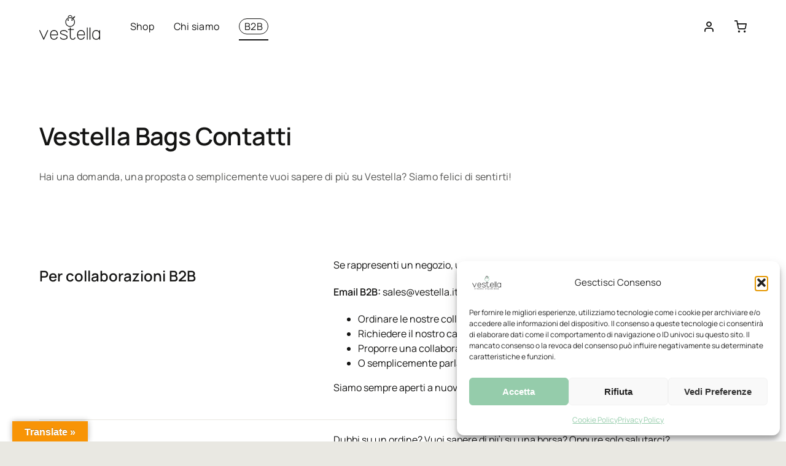

--- FILE ---
content_type: text/html; charset=utf-8
request_url: https://www.google.com/recaptcha/api2/anchor?ar=1&k=6Lcv79odAAAAAO5TVr_gMhS6UJGwSU18vra0-BpK&co=aHR0cHM6Ly92ZXN0ZWxsYS5pdDo0NDM.&hl=en&v=N67nZn4AqZkNcbeMu4prBgzg&size=invisible&anchor-ms=20000&execute-ms=30000&cb=bdd5vzxh64hj
body_size: 48483
content:
<!DOCTYPE HTML><html dir="ltr" lang="en"><head><meta http-equiv="Content-Type" content="text/html; charset=UTF-8">
<meta http-equiv="X-UA-Compatible" content="IE=edge">
<title>reCAPTCHA</title>
<style type="text/css">
/* cyrillic-ext */
@font-face {
  font-family: 'Roboto';
  font-style: normal;
  font-weight: 400;
  font-stretch: 100%;
  src: url(//fonts.gstatic.com/s/roboto/v48/KFO7CnqEu92Fr1ME7kSn66aGLdTylUAMa3GUBHMdazTgWw.woff2) format('woff2');
  unicode-range: U+0460-052F, U+1C80-1C8A, U+20B4, U+2DE0-2DFF, U+A640-A69F, U+FE2E-FE2F;
}
/* cyrillic */
@font-face {
  font-family: 'Roboto';
  font-style: normal;
  font-weight: 400;
  font-stretch: 100%;
  src: url(//fonts.gstatic.com/s/roboto/v48/KFO7CnqEu92Fr1ME7kSn66aGLdTylUAMa3iUBHMdazTgWw.woff2) format('woff2');
  unicode-range: U+0301, U+0400-045F, U+0490-0491, U+04B0-04B1, U+2116;
}
/* greek-ext */
@font-face {
  font-family: 'Roboto';
  font-style: normal;
  font-weight: 400;
  font-stretch: 100%;
  src: url(//fonts.gstatic.com/s/roboto/v48/KFO7CnqEu92Fr1ME7kSn66aGLdTylUAMa3CUBHMdazTgWw.woff2) format('woff2');
  unicode-range: U+1F00-1FFF;
}
/* greek */
@font-face {
  font-family: 'Roboto';
  font-style: normal;
  font-weight: 400;
  font-stretch: 100%;
  src: url(//fonts.gstatic.com/s/roboto/v48/KFO7CnqEu92Fr1ME7kSn66aGLdTylUAMa3-UBHMdazTgWw.woff2) format('woff2');
  unicode-range: U+0370-0377, U+037A-037F, U+0384-038A, U+038C, U+038E-03A1, U+03A3-03FF;
}
/* math */
@font-face {
  font-family: 'Roboto';
  font-style: normal;
  font-weight: 400;
  font-stretch: 100%;
  src: url(//fonts.gstatic.com/s/roboto/v48/KFO7CnqEu92Fr1ME7kSn66aGLdTylUAMawCUBHMdazTgWw.woff2) format('woff2');
  unicode-range: U+0302-0303, U+0305, U+0307-0308, U+0310, U+0312, U+0315, U+031A, U+0326-0327, U+032C, U+032F-0330, U+0332-0333, U+0338, U+033A, U+0346, U+034D, U+0391-03A1, U+03A3-03A9, U+03B1-03C9, U+03D1, U+03D5-03D6, U+03F0-03F1, U+03F4-03F5, U+2016-2017, U+2034-2038, U+203C, U+2040, U+2043, U+2047, U+2050, U+2057, U+205F, U+2070-2071, U+2074-208E, U+2090-209C, U+20D0-20DC, U+20E1, U+20E5-20EF, U+2100-2112, U+2114-2115, U+2117-2121, U+2123-214F, U+2190, U+2192, U+2194-21AE, U+21B0-21E5, U+21F1-21F2, U+21F4-2211, U+2213-2214, U+2216-22FF, U+2308-230B, U+2310, U+2319, U+231C-2321, U+2336-237A, U+237C, U+2395, U+239B-23B7, U+23D0, U+23DC-23E1, U+2474-2475, U+25AF, U+25B3, U+25B7, U+25BD, U+25C1, U+25CA, U+25CC, U+25FB, U+266D-266F, U+27C0-27FF, U+2900-2AFF, U+2B0E-2B11, U+2B30-2B4C, U+2BFE, U+3030, U+FF5B, U+FF5D, U+1D400-1D7FF, U+1EE00-1EEFF;
}
/* symbols */
@font-face {
  font-family: 'Roboto';
  font-style: normal;
  font-weight: 400;
  font-stretch: 100%;
  src: url(//fonts.gstatic.com/s/roboto/v48/KFO7CnqEu92Fr1ME7kSn66aGLdTylUAMaxKUBHMdazTgWw.woff2) format('woff2');
  unicode-range: U+0001-000C, U+000E-001F, U+007F-009F, U+20DD-20E0, U+20E2-20E4, U+2150-218F, U+2190, U+2192, U+2194-2199, U+21AF, U+21E6-21F0, U+21F3, U+2218-2219, U+2299, U+22C4-22C6, U+2300-243F, U+2440-244A, U+2460-24FF, U+25A0-27BF, U+2800-28FF, U+2921-2922, U+2981, U+29BF, U+29EB, U+2B00-2BFF, U+4DC0-4DFF, U+FFF9-FFFB, U+10140-1018E, U+10190-1019C, U+101A0, U+101D0-101FD, U+102E0-102FB, U+10E60-10E7E, U+1D2C0-1D2D3, U+1D2E0-1D37F, U+1F000-1F0FF, U+1F100-1F1AD, U+1F1E6-1F1FF, U+1F30D-1F30F, U+1F315, U+1F31C, U+1F31E, U+1F320-1F32C, U+1F336, U+1F378, U+1F37D, U+1F382, U+1F393-1F39F, U+1F3A7-1F3A8, U+1F3AC-1F3AF, U+1F3C2, U+1F3C4-1F3C6, U+1F3CA-1F3CE, U+1F3D4-1F3E0, U+1F3ED, U+1F3F1-1F3F3, U+1F3F5-1F3F7, U+1F408, U+1F415, U+1F41F, U+1F426, U+1F43F, U+1F441-1F442, U+1F444, U+1F446-1F449, U+1F44C-1F44E, U+1F453, U+1F46A, U+1F47D, U+1F4A3, U+1F4B0, U+1F4B3, U+1F4B9, U+1F4BB, U+1F4BF, U+1F4C8-1F4CB, U+1F4D6, U+1F4DA, U+1F4DF, U+1F4E3-1F4E6, U+1F4EA-1F4ED, U+1F4F7, U+1F4F9-1F4FB, U+1F4FD-1F4FE, U+1F503, U+1F507-1F50B, U+1F50D, U+1F512-1F513, U+1F53E-1F54A, U+1F54F-1F5FA, U+1F610, U+1F650-1F67F, U+1F687, U+1F68D, U+1F691, U+1F694, U+1F698, U+1F6AD, U+1F6B2, U+1F6B9-1F6BA, U+1F6BC, U+1F6C6-1F6CF, U+1F6D3-1F6D7, U+1F6E0-1F6EA, U+1F6F0-1F6F3, U+1F6F7-1F6FC, U+1F700-1F7FF, U+1F800-1F80B, U+1F810-1F847, U+1F850-1F859, U+1F860-1F887, U+1F890-1F8AD, U+1F8B0-1F8BB, U+1F8C0-1F8C1, U+1F900-1F90B, U+1F93B, U+1F946, U+1F984, U+1F996, U+1F9E9, U+1FA00-1FA6F, U+1FA70-1FA7C, U+1FA80-1FA89, U+1FA8F-1FAC6, U+1FACE-1FADC, U+1FADF-1FAE9, U+1FAF0-1FAF8, U+1FB00-1FBFF;
}
/* vietnamese */
@font-face {
  font-family: 'Roboto';
  font-style: normal;
  font-weight: 400;
  font-stretch: 100%;
  src: url(//fonts.gstatic.com/s/roboto/v48/KFO7CnqEu92Fr1ME7kSn66aGLdTylUAMa3OUBHMdazTgWw.woff2) format('woff2');
  unicode-range: U+0102-0103, U+0110-0111, U+0128-0129, U+0168-0169, U+01A0-01A1, U+01AF-01B0, U+0300-0301, U+0303-0304, U+0308-0309, U+0323, U+0329, U+1EA0-1EF9, U+20AB;
}
/* latin-ext */
@font-face {
  font-family: 'Roboto';
  font-style: normal;
  font-weight: 400;
  font-stretch: 100%;
  src: url(//fonts.gstatic.com/s/roboto/v48/KFO7CnqEu92Fr1ME7kSn66aGLdTylUAMa3KUBHMdazTgWw.woff2) format('woff2');
  unicode-range: U+0100-02BA, U+02BD-02C5, U+02C7-02CC, U+02CE-02D7, U+02DD-02FF, U+0304, U+0308, U+0329, U+1D00-1DBF, U+1E00-1E9F, U+1EF2-1EFF, U+2020, U+20A0-20AB, U+20AD-20C0, U+2113, U+2C60-2C7F, U+A720-A7FF;
}
/* latin */
@font-face {
  font-family: 'Roboto';
  font-style: normal;
  font-weight: 400;
  font-stretch: 100%;
  src: url(//fonts.gstatic.com/s/roboto/v48/KFO7CnqEu92Fr1ME7kSn66aGLdTylUAMa3yUBHMdazQ.woff2) format('woff2');
  unicode-range: U+0000-00FF, U+0131, U+0152-0153, U+02BB-02BC, U+02C6, U+02DA, U+02DC, U+0304, U+0308, U+0329, U+2000-206F, U+20AC, U+2122, U+2191, U+2193, U+2212, U+2215, U+FEFF, U+FFFD;
}
/* cyrillic-ext */
@font-face {
  font-family: 'Roboto';
  font-style: normal;
  font-weight: 500;
  font-stretch: 100%;
  src: url(//fonts.gstatic.com/s/roboto/v48/KFO7CnqEu92Fr1ME7kSn66aGLdTylUAMa3GUBHMdazTgWw.woff2) format('woff2');
  unicode-range: U+0460-052F, U+1C80-1C8A, U+20B4, U+2DE0-2DFF, U+A640-A69F, U+FE2E-FE2F;
}
/* cyrillic */
@font-face {
  font-family: 'Roboto';
  font-style: normal;
  font-weight: 500;
  font-stretch: 100%;
  src: url(//fonts.gstatic.com/s/roboto/v48/KFO7CnqEu92Fr1ME7kSn66aGLdTylUAMa3iUBHMdazTgWw.woff2) format('woff2');
  unicode-range: U+0301, U+0400-045F, U+0490-0491, U+04B0-04B1, U+2116;
}
/* greek-ext */
@font-face {
  font-family: 'Roboto';
  font-style: normal;
  font-weight: 500;
  font-stretch: 100%;
  src: url(//fonts.gstatic.com/s/roboto/v48/KFO7CnqEu92Fr1ME7kSn66aGLdTylUAMa3CUBHMdazTgWw.woff2) format('woff2');
  unicode-range: U+1F00-1FFF;
}
/* greek */
@font-face {
  font-family: 'Roboto';
  font-style: normal;
  font-weight: 500;
  font-stretch: 100%;
  src: url(//fonts.gstatic.com/s/roboto/v48/KFO7CnqEu92Fr1ME7kSn66aGLdTylUAMa3-UBHMdazTgWw.woff2) format('woff2');
  unicode-range: U+0370-0377, U+037A-037F, U+0384-038A, U+038C, U+038E-03A1, U+03A3-03FF;
}
/* math */
@font-face {
  font-family: 'Roboto';
  font-style: normal;
  font-weight: 500;
  font-stretch: 100%;
  src: url(//fonts.gstatic.com/s/roboto/v48/KFO7CnqEu92Fr1ME7kSn66aGLdTylUAMawCUBHMdazTgWw.woff2) format('woff2');
  unicode-range: U+0302-0303, U+0305, U+0307-0308, U+0310, U+0312, U+0315, U+031A, U+0326-0327, U+032C, U+032F-0330, U+0332-0333, U+0338, U+033A, U+0346, U+034D, U+0391-03A1, U+03A3-03A9, U+03B1-03C9, U+03D1, U+03D5-03D6, U+03F0-03F1, U+03F4-03F5, U+2016-2017, U+2034-2038, U+203C, U+2040, U+2043, U+2047, U+2050, U+2057, U+205F, U+2070-2071, U+2074-208E, U+2090-209C, U+20D0-20DC, U+20E1, U+20E5-20EF, U+2100-2112, U+2114-2115, U+2117-2121, U+2123-214F, U+2190, U+2192, U+2194-21AE, U+21B0-21E5, U+21F1-21F2, U+21F4-2211, U+2213-2214, U+2216-22FF, U+2308-230B, U+2310, U+2319, U+231C-2321, U+2336-237A, U+237C, U+2395, U+239B-23B7, U+23D0, U+23DC-23E1, U+2474-2475, U+25AF, U+25B3, U+25B7, U+25BD, U+25C1, U+25CA, U+25CC, U+25FB, U+266D-266F, U+27C0-27FF, U+2900-2AFF, U+2B0E-2B11, U+2B30-2B4C, U+2BFE, U+3030, U+FF5B, U+FF5D, U+1D400-1D7FF, U+1EE00-1EEFF;
}
/* symbols */
@font-face {
  font-family: 'Roboto';
  font-style: normal;
  font-weight: 500;
  font-stretch: 100%;
  src: url(//fonts.gstatic.com/s/roboto/v48/KFO7CnqEu92Fr1ME7kSn66aGLdTylUAMaxKUBHMdazTgWw.woff2) format('woff2');
  unicode-range: U+0001-000C, U+000E-001F, U+007F-009F, U+20DD-20E0, U+20E2-20E4, U+2150-218F, U+2190, U+2192, U+2194-2199, U+21AF, U+21E6-21F0, U+21F3, U+2218-2219, U+2299, U+22C4-22C6, U+2300-243F, U+2440-244A, U+2460-24FF, U+25A0-27BF, U+2800-28FF, U+2921-2922, U+2981, U+29BF, U+29EB, U+2B00-2BFF, U+4DC0-4DFF, U+FFF9-FFFB, U+10140-1018E, U+10190-1019C, U+101A0, U+101D0-101FD, U+102E0-102FB, U+10E60-10E7E, U+1D2C0-1D2D3, U+1D2E0-1D37F, U+1F000-1F0FF, U+1F100-1F1AD, U+1F1E6-1F1FF, U+1F30D-1F30F, U+1F315, U+1F31C, U+1F31E, U+1F320-1F32C, U+1F336, U+1F378, U+1F37D, U+1F382, U+1F393-1F39F, U+1F3A7-1F3A8, U+1F3AC-1F3AF, U+1F3C2, U+1F3C4-1F3C6, U+1F3CA-1F3CE, U+1F3D4-1F3E0, U+1F3ED, U+1F3F1-1F3F3, U+1F3F5-1F3F7, U+1F408, U+1F415, U+1F41F, U+1F426, U+1F43F, U+1F441-1F442, U+1F444, U+1F446-1F449, U+1F44C-1F44E, U+1F453, U+1F46A, U+1F47D, U+1F4A3, U+1F4B0, U+1F4B3, U+1F4B9, U+1F4BB, U+1F4BF, U+1F4C8-1F4CB, U+1F4D6, U+1F4DA, U+1F4DF, U+1F4E3-1F4E6, U+1F4EA-1F4ED, U+1F4F7, U+1F4F9-1F4FB, U+1F4FD-1F4FE, U+1F503, U+1F507-1F50B, U+1F50D, U+1F512-1F513, U+1F53E-1F54A, U+1F54F-1F5FA, U+1F610, U+1F650-1F67F, U+1F687, U+1F68D, U+1F691, U+1F694, U+1F698, U+1F6AD, U+1F6B2, U+1F6B9-1F6BA, U+1F6BC, U+1F6C6-1F6CF, U+1F6D3-1F6D7, U+1F6E0-1F6EA, U+1F6F0-1F6F3, U+1F6F7-1F6FC, U+1F700-1F7FF, U+1F800-1F80B, U+1F810-1F847, U+1F850-1F859, U+1F860-1F887, U+1F890-1F8AD, U+1F8B0-1F8BB, U+1F8C0-1F8C1, U+1F900-1F90B, U+1F93B, U+1F946, U+1F984, U+1F996, U+1F9E9, U+1FA00-1FA6F, U+1FA70-1FA7C, U+1FA80-1FA89, U+1FA8F-1FAC6, U+1FACE-1FADC, U+1FADF-1FAE9, U+1FAF0-1FAF8, U+1FB00-1FBFF;
}
/* vietnamese */
@font-face {
  font-family: 'Roboto';
  font-style: normal;
  font-weight: 500;
  font-stretch: 100%;
  src: url(//fonts.gstatic.com/s/roboto/v48/KFO7CnqEu92Fr1ME7kSn66aGLdTylUAMa3OUBHMdazTgWw.woff2) format('woff2');
  unicode-range: U+0102-0103, U+0110-0111, U+0128-0129, U+0168-0169, U+01A0-01A1, U+01AF-01B0, U+0300-0301, U+0303-0304, U+0308-0309, U+0323, U+0329, U+1EA0-1EF9, U+20AB;
}
/* latin-ext */
@font-face {
  font-family: 'Roboto';
  font-style: normal;
  font-weight: 500;
  font-stretch: 100%;
  src: url(//fonts.gstatic.com/s/roboto/v48/KFO7CnqEu92Fr1ME7kSn66aGLdTylUAMa3KUBHMdazTgWw.woff2) format('woff2');
  unicode-range: U+0100-02BA, U+02BD-02C5, U+02C7-02CC, U+02CE-02D7, U+02DD-02FF, U+0304, U+0308, U+0329, U+1D00-1DBF, U+1E00-1E9F, U+1EF2-1EFF, U+2020, U+20A0-20AB, U+20AD-20C0, U+2113, U+2C60-2C7F, U+A720-A7FF;
}
/* latin */
@font-face {
  font-family: 'Roboto';
  font-style: normal;
  font-weight: 500;
  font-stretch: 100%;
  src: url(//fonts.gstatic.com/s/roboto/v48/KFO7CnqEu92Fr1ME7kSn66aGLdTylUAMa3yUBHMdazQ.woff2) format('woff2');
  unicode-range: U+0000-00FF, U+0131, U+0152-0153, U+02BB-02BC, U+02C6, U+02DA, U+02DC, U+0304, U+0308, U+0329, U+2000-206F, U+20AC, U+2122, U+2191, U+2193, U+2212, U+2215, U+FEFF, U+FFFD;
}
/* cyrillic-ext */
@font-face {
  font-family: 'Roboto';
  font-style: normal;
  font-weight: 900;
  font-stretch: 100%;
  src: url(//fonts.gstatic.com/s/roboto/v48/KFO7CnqEu92Fr1ME7kSn66aGLdTylUAMa3GUBHMdazTgWw.woff2) format('woff2');
  unicode-range: U+0460-052F, U+1C80-1C8A, U+20B4, U+2DE0-2DFF, U+A640-A69F, U+FE2E-FE2F;
}
/* cyrillic */
@font-face {
  font-family: 'Roboto';
  font-style: normal;
  font-weight: 900;
  font-stretch: 100%;
  src: url(//fonts.gstatic.com/s/roboto/v48/KFO7CnqEu92Fr1ME7kSn66aGLdTylUAMa3iUBHMdazTgWw.woff2) format('woff2');
  unicode-range: U+0301, U+0400-045F, U+0490-0491, U+04B0-04B1, U+2116;
}
/* greek-ext */
@font-face {
  font-family: 'Roboto';
  font-style: normal;
  font-weight: 900;
  font-stretch: 100%;
  src: url(//fonts.gstatic.com/s/roboto/v48/KFO7CnqEu92Fr1ME7kSn66aGLdTylUAMa3CUBHMdazTgWw.woff2) format('woff2');
  unicode-range: U+1F00-1FFF;
}
/* greek */
@font-face {
  font-family: 'Roboto';
  font-style: normal;
  font-weight: 900;
  font-stretch: 100%;
  src: url(//fonts.gstatic.com/s/roboto/v48/KFO7CnqEu92Fr1ME7kSn66aGLdTylUAMa3-UBHMdazTgWw.woff2) format('woff2');
  unicode-range: U+0370-0377, U+037A-037F, U+0384-038A, U+038C, U+038E-03A1, U+03A3-03FF;
}
/* math */
@font-face {
  font-family: 'Roboto';
  font-style: normal;
  font-weight: 900;
  font-stretch: 100%;
  src: url(//fonts.gstatic.com/s/roboto/v48/KFO7CnqEu92Fr1ME7kSn66aGLdTylUAMawCUBHMdazTgWw.woff2) format('woff2');
  unicode-range: U+0302-0303, U+0305, U+0307-0308, U+0310, U+0312, U+0315, U+031A, U+0326-0327, U+032C, U+032F-0330, U+0332-0333, U+0338, U+033A, U+0346, U+034D, U+0391-03A1, U+03A3-03A9, U+03B1-03C9, U+03D1, U+03D5-03D6, U+03F0-03F1, U+03F4-03F5, U+2016-2017, U+2034-2038, U+203C, U+2040, U+2043, U+2047, U+2050, U+2057, U+205F, U+2070-2071, U+2074-208E, U+2090-209C, U+20D0-20DC, U+20E1, U+20E5-20EF, U+2100-2112, U+2114-2115, U+2117-2121, U+2123-214F, U+2190, U+2192, U+2194-21AE, U+21B0-21E5, U+21F1-21F2, U+21F4-2211, U+2213-2214, U+2216-22FF, U+2308-230B, U+2310, U+2319, U+231C-2321, U+2336-237A, U+237C, U+2395, U+239B-23B7, U+23D0, U+23DC-23E1, U+2474-2475, U+25AF, U+25B3, U+25B7, U+25BD, U+25C1, U+25CA, U+25CC, U+25FB, U+266D-266F, U+27C0-27FF, U+2900-2AFF, U+2B0E-2B11, U+2B30-2B4C, U+2BFE, U+3030, U+FF5B, U+FF5D, U+1D400-1D7FF, U+1EE00-1EEFF;
}
/* symbols */
@font-face {
  font-family: 'Roboto';
  font-style: normal;
  font-weight: 900;
  font-stretch: 100%;
  src: url(//fonts.gstatic.com/s/roboto/v48/KFO7CnqEu92Fr1ME7kSn66aGLdTylUAMaxKUBHMdazTgWw.woff2) format('woff2');
  unicode-range: U+0001-000C, U+000E-001F, U+007F-009F, U+20DD-20E0, U+20E2-20E4, U+2150-218F, U+2190, U+2192, U+2194-2199, U+21AF, U+21E6-21F0, U+21F3, U+2218-2219, U+2299, U+22C4-22C6, U+2300-243F, U+2440-244A, U+2460-24FF, U+25A0-27BF, U+2800-28FF, U+2921-2922, U+2981, U+29BF, U+29EB, U+2B00-2BFF, U+4DC0-4DFF, U+FFF9-FFFB, U+10140-1018E, U+10190-1019C, U+101A0, U+101D0-101FD, U+102E0-102FB, U+10E60-10E7E, U+1D2C0-1D2D3, U+1D2E0-1D37F, U+1F000-1F0FF, U+1F100-1F1AD, U+1F1E6-1F1FF, U+1F30D-1F30F, U+1F315, U+1F31C, U+1F31E, U+1F320-1F32C, U+1F336, U+1F378, U+1F37D, U+1F382, U+1F393-1F39F, U+1F3A7-1F3A8, U+1F3AC-1F3AF, U+1F3C2, U+1F3C4-1F3C6, U+1F3CA-1F3CE, U+1F3D4-1F3E0, U+1F3ED, U+1F3F1-1F3F3, U+1F3F5-1F3F7, U+1F408, U+1F415, U+1F41F, U+1F426, U+1F43F, U+1F441-1F442, U+1F444, U+1F446-1F449, U+1F44C-1F44E, U+1F453, U+1F46A, U+1F47D, U+1F4A3, U+1F4B0, U+1F4B3, U+1F4B9, U+1F4BB, U+1F4BF, U+1F4C8-1F4CB, U+1F4D6, U+1F4DA, U+1F4DF, U+1F4E3-1F4E6, U+1F4EA-1F4ED, U+1F4F7, U+1F4F9-1F4FB, U+1F4FD-1F4FE, U+1F503, U+1F507-1F50B, U+1F50D, U+1F512-1F513, U+1F53E-1F54A, U+1F54F-1F5FA, U+1F610, U+1F650-1F67F, U+1F687, U+1F68D, U+1F691, U+1F694, U+1F698, U+1F6AD, U+1F6B2, U+1F6B9-1F6BA, U+1F6BC, U+1F6C6-1F6CF, U+1F6D3-1F6D7, U+1F6E0-1F6EA, U+1F6F0-1F6F3, U+1F6F7-1F6FC, U+1F700-1F7FF, U+1F800-1F80B, U+1F810-1F847, U+1F850-1F859, U+1F860-1F887, U+1F890-1F8AD, U+1F8B0-1F8BB, U+1F8C0-1F8C1, U+1F900-1F90B, U+1F93B, U+1F946, U+1F984, U+1F996, U+1F9E9, U+1FA00-1FA6F, U+1FA70-1FA7C, U+1FA80-1FA89, U+1FA8F-1FAC6, U+1FACE-1FADC, U+1FADF-1FAE9, U+1FAF0-1FAF8, U+1FB00-1FBFF;
}
/* vietnamese */
@font-face {
  font-family: 'Roboto';
  font-style: normal;
  font-weight: 900;
  font-stretch: 100%;
  src: url(//fonts.gstatic.com/s/roboto/v48/KFO7CnqEu92Fr1ME7kSn66aGLdTylUAMa3OUBHMdazTgWw.woff2) format('woff2');
  unicode-range: U+0102-0103, U+0110-0111, U+0128-0129, U+0168-0169, U+01A0-01A1, U+01AF-01B0, U+0300-0301, U+0303-0304, U+0308-0309, U+0323, U+0329, U+1EA0-1EF9, U+20AB;
}
/* latin-ext */
@font-face {
  font-family: 'Roboto';
  font-style: normal;
  font-weight: 900;
  font-stretch: 100%;
  src: url(//fonts.gstatic.com/s/roboto/v48/KFO7CnqEu92Fr1ME7kSn66aGLdTylUAMa3KUBHMdazTgWw.woff2) format('woff2');
  unicode-range: U+0100-02BA, U+02BD-02C5, U+02C7-02CC, U+02CE-02D7, U+02DD-02FF, U+0304, U+0308, U+0329, U+1D00-1DBF, U+1E00-1E9F, U+1EF2-1EFF, U+2020, U+20A0-20AB, U+20AD-20C0, U+2113, U+2C60-2C7F, U+A720-A7FF;
}
/* latin */
@font-face {
  font-family: 'Roboto';
  font-style: normal;
  font-weight: 900;
  font-stretch: 100%;
  src: url(//fonts.gstatic.com/s/roboto/v48/KFO7CnqEu92Fr1ME7kSn66aGLdTylUAMa3yUBHMdazQ.woff2) format('woff2');
  unicode-range: U+0000-00FF, U+0131, U+0152-0153, U+02BB-02BC, U+02C6, U+02DA, U+02DC, U+0304, U+0308, U+0329, U+2000-206F, U+20AC, U+2122, U+2191, U+2193, U+2212, U+2215, U+FEFF, U+FFFD;
}

</style>
<link rel="stylesheet" type="text/css" href="https://www.gstatic.com/recaptcha/releases/N67nZn4AqZkNcbeMu4prBgzg/styles__ltr.css">
<script nonce="dWBquIRGv9WE-tUzy4D0PA" type="text/javascript">window['__recaptcha_api'] = 'https://www.google.com/recaptcha/api2/';</script>
<script type="text/javascript" src="https://www.gstatic.com/recaptcha/releases/N67nZn4AqZkNcbeMu4prBgzg/recaptcha__en.js" nonce="dWBquIRGv9WE-tUzy4D0PA">
      
    </script></head>
<body><div id="rc-anchor-alert" class="rc-anchor-alert"></div>
<input type="hidden" id="recaptcha-token" value="[base64]">
<script type="text/javascript" nonce="dWBquIRGv9WE-tUzy4D0PA">
      recaptcha.anchor.Main.init("[\x22ainput\x22,[\x22bgdata\x22,\x22\x22,\[base64]/[base64]/[base64]/bmV3IHJbeF0oY1swXSk6RT09Mj9uZXcgclt4XShjWzBdLGNbMV0pOkU9PTM/bmV3IHJbeF0oY1swXSxjWzFdLGNbMl0pOkU9PTQ/[base64]/[base64]/[base64]/[base64]/[base64]/[base64]/[base64]/[base64]\x22,\[base64]\\u003d\x22,\[base64]/CkV0TDMOqS2DDslLCmsKawo3ClsKRZ3Yzwo/DocK8wowvw6Atw7nDjTzCpsKsw7lNw5Vtw5F6woZ+GMKlCUTDt8O8wrLDtsOJOsKdw7DDglUSfMOcWW/Dr3V2R8KJGMOdw6ZUenJLwocPwpTCj8Oqf0XDrMKSPcO8HMOIw7nCkzJ/YcKlwqpiHFnCtDfCmSDDrcKVwrtEGm7CgsKwwqzDvjhlYsOSw7rDkMKFSFXDocORwr4zCnF1w58sw7HDicO3I8OWw5zCrsK5w4MWw49FwqUAw7fDrcK3RcOsVkTCm8KhflQtDVrCoChiVznCpMKxcsOpwqwtw6trw5xNw7fCtcKdwqtkw6/CqMKow5J4w6HDj8OOwpstHMO1NcOtX8OjCnZSGwTChsOcF8Kkw4fDqMKLw7XCoEEkwpPCu2wrKFHCumfDhF7CssOzRB7CgsKVCQESw4PCjsKiwqZ/[base64]/[base64]/DqMO+YMOEwoQ9EMK3PWDClsOQw4PChUXCqyhVw4LCs8OOw78BYU1mP8KQPRnCqTXChFUiwqnDk8Onw5zDhxjDtwhlOBVvbMKRwrspNMOfw61UwrZNOcK4woHDlsO/w5gfw5HCkQ9lFhvCjcO2w5xRY8Kbw6TDlMK3w4jChhoWwqZ4SggPXHopw7pqwplOw5RGNsKYEcO4w6zDnGxZKcOFw6/Di8O3CwcOw6jCkWvDgXTDmx7Cv8K8VStNEMO4csOBw75cw7LCo37CosO3w7TCl8O6w7sie0Zgd8Oldi3Co8OVPzsWw7wVwpfDocOyw5fCgsOzwoPCkyZ9w4DCksKEw4x6wrnDqF9dwpXDncKBwpV/wpQWIMK5PsOxw4XDlF5KaAZCwrrCjMKRwqLCtH7DlHHCoS/CnkPCqS7DhH9fwrAnSTzCi8OZwpLClcK5w599KQXCpcKswoDDkG9pCMK0w5nClzRWwpdnBFAowqAeKSzDsksFw4I6fXlVwrvCt2JuwqhbG8KbZBnDgG7ChsOfw7/CksKeQ8KFwqMIw67ClsK9wo9UE8KjwqDCjMKfMcKheCDCgcKYAVrDr0dXB8K7wq/DisOpYcK3R8KkwozCjRzDqT/DkxnCnwDCm8OqHBw2w6dUw6TDmcK6AF/DhF7Cln9+w7jDqsKmBMKvwqssw6NRwqfCs8OpesODInnClMK/[base64]/DlcKOw6LDpBt+w4/[base64]/Di8KdfhVtw5PCiBDCtcONwrLCpFTCrwgdJ2vDvAYZIMKRwrvCoz3Dp8OAHg7CiTFmDXF2TcKOTkfCusOTwq1Ewq0Ow514OcKPwoDDr8ODwoTDum7Cl20HDsKCYsOTL3fCo8OFRQ0NUsOfdk9oBxHDpsOdwpXDr1/DrcKnw4ciw6UywrIKwok9Y3bCisOzKsKyKcOWPMKxXsKtwrUIw5x8Whk7Y2caw6PCnG/Domp5wqfChcOLQAgvACLDlsK+NglyEcK8LTrCtsOdGgUSw6dEwrDCkcOhT0rCnzTDqMKFw7fCicKJFUrCmFHCtjzCvcKmJU3CiQUsCC3CnB05w6LDoMOofRPDhDM9w5HCqcK+w6rCqsO/ZSFsJzRPHMK3wr58HMKuHn5Pw5Ekw4PCkDHDnsOMw7EbRXl0wr19w4sYw6TDhw/CqsO8w40WwowFw5nDvEdYFUrDlR/CuHZiOyA2asKCwoZEZcOSwrvCs8KzN8O4wr/[base64]/CiRdLKQ3DrgklNsKiClFcGSoIHGUFIgjCm0vDkC7Duj8Bw7wow4BpWcKEMVUXdcKXwqvDl8Opw6HDrnJ2w69GH8OqQ8KfVn3Cqgtvw5QJcHfDjD/CjsOsw7vCiE9VUBnDmyppSMOdwpZ3PCNqeT9ARE10PnvCkWvCisKUJBjDoifDsRLCjCrDmBnCniHDvm3CgMOLTsK8ChfDlcO3WA8vQQN6WBvChycbFhVJR8KSw4/Dv8O5aMOXacOmG8KhQh4DUXBTw4rCtMOyHG98w5/DoWfDvcOCw7/CrB3CtR05wo93wrglAcKXwrTDoXERwrLDlkPCjMKgcMKzw4cHHMKnCx5jD8K4w5ljwqzDj0/DmMOUw77DqsKZwq4Ww7rCplHCtMKQZsKxw4bCr8OSwprCpm3CuQB/a2rDqhgwwrBLw6bDoRvCjcKdwovDrGYaKcKuwonDu8K6IcKkw7s/w6jCqMOvw57CjsKDwonDusOrHCANShIBw5FvCMOCDMKVRix2TzxOw7LDncOXwqVfwqvDqj0jwpYbwoXClC7CkilEwqjDhRTChMO7BzRXXkfDo8KRfsKkwqF/XMKMwpbCkw/CkMKnD8OLJQXDryRZwo3Dvh/Djgt1TMOIwqnDtCjCpMOSAsKKaXQ1X8OtwroEBSLDmhLCr293ZMOBEsOGw4nDoCXDvMOKTCDDiwnCg0cdI8KBwpvCmAHChw/CkXXDkk7DtzrClR8oIwjCgsOjIcOcwoPClcOken1Bwo7DqcOWw7UQVQ8bE8KJwpxsEMOfw7Byw5zCh8KLPCkpwpXCu34Aw4DCnXF+wpUvwrV8a2/ChcO8w7/Ct8KlQCjCqH3Ck8KWN8OUwrljVmvDigrDk2kJM8Ohw616F8KSNSDDg0TCtEASw7JuF07Dr8O0woFpw7jDsRPCiVRTal53PMOwBncAw4w4F8KHw7Q/[base64]/CicOLwqofXcOVUsKhbsO7RMOzwq0wTsOddQt7w7/[base64]/Cr8KBdRpkGFnDn8Obw7UDw63DksKZBGgbwp9dQcOsTsKxTwTDpyIaw7ZDw5XDqcKVEcO7fQg/w5zCqENOw7HDvcO5wpzCgGAFeBHCrMKDw5MxEnlgB8KjLCV8w4B1wqInYFPDp8KgXcO3wrtDw4Zawrhkw5hLwogvw5DCs0zCoT8hA8KSIBgqVMO9K8O8BwDCjjMUC2NEZl40CcOvwq5kw4odwrvDt8OXGsKNfMOcw4XCmcOHXFbDoMKgw7jDliohwppOw4/ClsK9LsKEEsOfLSp8wqsqe8O9EiERwqrCqhfDsGc6wpZOdhbDrMK1A3Z/OhXDssOIwrkZbMKqw5XCgcKIw7LDqyRYQV3CvMO/wo/[base64]/DnMOjwqvCtATCt3zDuXtQw6XDtTHCgMKqw57CgSvCrsOjwp9pw5l0w70sw4EYEy/CnjfDtX89w7XCowZyHcOlwrc7w41UGMKiw4rCqsOkGMKJwo3DvhHCtDrCuSjDgcKlIAU5wrtTH3tEwpjDkms5OijCncKjN8KuJ1PDlsOsSsO/eMKmSwrDuGXDv8O1ewp1PcKLV8OCwpLDrUHDlVMxwozDsMOYe8ODw7PCgHzDlsONwrjDpcKdI8OSw7HDvgVuw4dvLMKNw4rDiWFcTn3DmllTw5rCqMKdUcOMw7/[base64]/wpFyw6IDdcK8w7wNwr5SLz16w4/CsirDhl9sw5JrZWrCqMK3dXYPwrAvVsOMfcOgwobDlcOJeE0/wqofwrogJMOHw4kAKcK/w5lyT8KOwpZiaMOJwp89PMKsC8O6JcKGG8OPXcK2JSPCmMK0w75Xwp3DtCLChk3CgcK+wqk9a1cjD3nCk8OGwqLDpgbCrsKbPsKGOQEDRMKIwr9BGcO1wrEZQsOpwrkRVMOTEsOYw5QXDcONG8O2wp/Cl2luw7xWVGvDl2nCl8KfwpfDrnMZJBDDucO8wqogw43CiMO5w7fDuGXCkCYyBm19AsOmwoJQf8ONw7PCu8KDQsKPDcKowqABw57Dl1TChcKBaXkdCxPDlMKPWMOGwrbDk8KBaSrClQHDvlpAw4fCpMOdw7QBwp/[base64]/DksKjw5pzwp9Gw7IgDMKjf8KKwrbDo1bCngZWwqt1KGHDpcKTwqxndhRnLMOWwp5JSMKEVmE7wqMXwp9XWH7Dn8KQwpzCscOKJhMHw63Do8KYwp7Dgz/DkEzDj0zCoMOBw6Byw7kcw43Dmg/[base64]/CusOmwqfCgF9FwoIzesO0wqllwrR1w5nDqsOPB0vCjFzDhxROwoYnCcOQwonDgMKHc8Oow7XCnsODw4N1KXbDlsKgw4TDq8OVfV/[base64]/CncK0w75Hw6/DmMO5w6Vuwq4AwoDClT4HVsKiZURqwr7CvsO5wrBDwptcw7vDuGAdQsKnScOXMkN/[base64]/CcOoYUFNw4l/w6MbTcKMw5DDrjUhRsOpGQppw53CssOhwpEEw44Bw44Lw6/DtcKvR8OTOMOdwowrw7rDiF/Cg8KCC211QsOPI8KwXn1/eULCqsOMfcKIw4QnZMKtwr1mw4ZKwrJwOMKAwqTCnsKqw7VWBsOXP8O2YknDs8KNwq/ChcK6woLConxYWMK9wqTCsGkcw6TDmsOkVsOOw6XCnMOPblZvw67CkiAtwovDk8K2eihLYsKmWS/[base64]/[base64]/w6FWesOCwq/CsMKEw73DpsKvwqFCw4wMRcOrw44Xw7nCgGVkIcOYw5TDhCxcw6rCgcOhN1Rfw4JDw6PCpMKCw5FMOsOpwpFBwr/[base64]/w6ImwqnCmATDjsK/wppUYC1Tw4Qgw4jCpMOqR8K6wqXDgsKEw50Cw5vCusO2wr82A8KDwr5Ww5bCpylUMRcfwozDsEIawq3ChsKlBsKUwogAEsKMUsOrwpEMwp7CosOswrbDqQXDigbDjSXDnRXCvsOoVkvDkcOLw5t0R2fDiC3Cm2DDph/Dtik5wo/Cg8K5H34WwrkCw4zDk8OjwoglEcKNUsKGw546w5oja8K9w6DClMO/w4BoUMOOayvCkgrDlMOFe1XCmTJCCsOewoEfwojCm8K1OzHCjCUkHMKqCsKlKycRw74LMMO3IMOsY8ORwqBVwohIRMOzw7AZeRNswqsoRcKIwrcVw4ZHw47Dtl43H8KXwoUAwpNJwrzCtcO2wpbCgcO7UsKBQD0Ew6luY8OXw7/[base64]/DgcKQasKbwofCtsOuEcKKCQ3CogNKw6lIdWTChzATEsKfw6XDi3zDiXVeKMOyYErCuQbCu8OwQMOQwqnDklMEEsOHGcKhwr4kwoXDvFLCoxpkw4jCoMKXDcOAJsK/w4d9wp5EbcOTNBAhw7kVJTLDpcOtw5R4EcO9wpDDtlxoIsOvwpXDkMKew7rDvH43esKzJcKtwoU9MU46w4E/wpLDicKkwpA1TC/CoSzDjMKKw69ewq5RwqvCin1dJ8OoPzBDw4/Dn3fDqcOaw4V3wpLCo8OBGUduRMODwrLDuMKsY8OEw7F4w40Mw5hbFcO3w67CnMKMw6fCncOtwochAsOwEWHCmSo2wpMTw4xxL8KGBx1gOCLCssKyaihJPFlmwoghwo/CuyXCsk1mwrAQKMORAMOIwrxWCcOyNXxdwqPCtMKpesOdwovDvkV8NcKMw7DCqsOIQiTDksKqWcKaw4zCiMKrAMO4bMOZw4DDt00Yw5A0wrDDo2tbdcOCUhZKwq/CrCHCosKUY8ONZsK8w5nCv8O/F8O0wofDgsK0wpRzfRAAwqHCj8Oow6EVQsO/UcKXw4hCXMKTwpdXwqDCm8OEYsOPw57DtsK8XWLDm1zDs8Kow4jCoMKwUlR+P8O7VsO/woodwqAjLF8KVz9IwoPDlFPCncK+YVPCl1rChmsYS37DpgQHAMKAQMOzHWnClW3Co8KuwqlUw6AWFCrDpcK1w5JFX0rCqgzCq0dlPsKsw5PChDQcw4rCg8OMZ1U/[base64]/DpsOOwpJaPEHCk1bCviXDpMKAcnTCoV3CoMK0w5MZwpnDgsKVAsOGw7E/GDtbwofDjMKfe0E6BMO4bMKuI2rCksKHwoY7OcKhExIXwqnCpsOiHsKAw6zCmRLDvF0gYHMHXH/[base64]/ChsOGKRHColV1w7rDjcO4wq7CoMOUXCvDkl7DkcOcw4IfdVrCkcOxw7XCsMKSA8KOwoY+FHrDvktOEybDlMOCFgXDvnPDuj9wwqtYYT/CjXQlw6zDtRQkwpPCn8O+wobChRrDh8KHw7hEwp7DpMOow4I7w4dgwrvDsi3Cs8KfF3ATc8KqHBIVBcOMwpjCksOaw7DCo8Kmw5jCosKDdmHDgcOpwqLDl8OVNWoDw5lENiQZEcOAK8OcbcKvwq4Sw5ljHB0Sw7HCmlltwqdwwrbCrDtDwqXDjcOAwo/[base64]/[base64]/CgQRJJnfDpynDinJ7wo5pLMKEw5DCvcKUIQ8pw4rCsQDCthpcwrs7w4HCuEwBez8ywo/Ch8OyAMOSDyXCo2fDl8K6wr7Dj2dhVcKhMkHDrQTCrsOWwpBhQQHCj8KkfkUnAAzDksO5woJyw5TClsOjw6/[base64]/[base64]/DlsOTeh3CkwEGaMKFw6fCknHCpX7CohfCs8KPF8K4w5VeBMO/[base64]/CssOnNEPDnm3Dt8OBCMONScKew7LDoMKCwrtpw6/Cj8O9KjnCkRDCg3jCn2N/w4TDgGgpE1AJIsOnX8Kbw6PCrMKaMMOIwr4iCsOJw6LDlcKMw7bCgcOjw4LClGLCmQjCmVh4YG3DnznCuD3Cv8OdAcO/fVINAF3Co8OMFF3DqcOMw7/Dv8K/JRIqwp/[base64]/[base64]/[base64]/eMK7GcOowoIRw71owp/Ct8O8w5JswoDDn8K1wr4uwp3CsmzCuDVfwq06wol7w4/[base64]/CmsK9w7jCs8Knw5rDqMOlPhrCg3LClcOBw4rCkMOMYMKSw4TDrWktLDs6HMO0NWN/CsKyN8KnEwFXw5jCqcOgQsKuWVgcwrzDmFcCwp5BIcKiwqDDuGs3w4Z5CMOrw7TDusOgw57Cq8OMUcK8A0UXISnCpcO+w7wZw4xrUgV3w7/Dm37DgcKAw6zCr8Ovw7rCmMOJwpYVeMKCWjLCikvDmcO7wqNgAsK6Ak/CrzLCmsORw4XDscKQXT/[base64]/DlDxeMBRQwqPCqC4dwqMCTUPCjMO4wpvCiDDCjhzDji5fw4HDmMKaw6kkw558MxXCv8KNw4vDvcOGQMOuIMOTwq9Pw7YKLh/Cl8Kjw47CkTYJInDCjsO/DsO2w7Jbw7zCvAprAsONJ8K2YW3CimcqKUvDqXvDoMOkwro9aMKMX8O+w7FoScKcf8Oww6LCsFzCgMOyw6oYR8OrUmgjJcO3wrjCusOgw5HCrk5Vw6VGwpTCgXsZEzN+w5LDgizDgQ0yaydZKxZ6w7PDshZmLDFneMKqw4QZw6XDj8O6cMO/wploZMK9NsKkLFlawrXDog7DssK+wpnCmCnDr1DDrRMoZjFzPCUabMKawrlFwpBeDxgBw7nCrSJkwqnCiHllwqAnI0bCp2Mnw6XCrcKKw59MC3nCvmnDj8KuDcKlwoTDtGMzHMKcwqLDhMKHBkYHwqvCjMO+TcOnwoDDtn/[base64]/CqWQVXcOvFS/CuiPCvlMJwobDnsKOPA5Zw6vDoh/CnMOVF8K/w5s3wrsxw7AldMO+WcKIw5HDtcKDHyBsw6XCmMKHw74URMOlw6XDjjvCrcOww584w5bDjMKRwqvCuMKCw43Dv8K1w5ROw6TDv8O6d189QcOlwo/DisOwwokUOTkWwqJ5REjChgvDosOKw7TCk8K1BMK5aVDDnDEXwoV4w7lfwoDCviTDg8OXWhrDuWjDocK4worDhBbDukXCs8O+wqJKKj7CgmMrw6l5w7B6w4NRK8OJFwl/w5fCucKkw7PCmyPCiiHCnmnClGHCuBx0UsOQJXtAKcKOwoLDkiMTw4HCjyTDjsKtAsKVLmvDl8KZw4XCsQbClCg4wonDiF8hcRRLwqlJT8O4AMKfwrXCmmDDnDfCvsOIasKULShoUzQOw6nDhcKbw4zDvlJzRgvDlDp4AsOdURB0fUXDv0/DjXAqwpJjwrozZMOuwrBjwppfwqtKVsOZDnQyB1DChlHCoi0WWT0/fB3DucOpw7o1w4nDrMKQw5trw7fDrsKWKwpdwqLCvjrCuHx0ecOcfcKLwoLCgsKlwoTCi8OXCXjDh8O7RlfDqCBlY2RMwoVzwqwYw6/[base64]/[base64]/CvU/DvsKpCUYlWAsdJS/CscO6JMOrw4BQDMKbw7tHXV7CtzrCoV7CuWLCv8OCeg/DhMOoNMKtw4Uca8KAIQnCtsKkOxsXB8O/Iw0zw69SCMODZCfDucOkwrLCoRxpfcKWUw9jwpYVw7bDlMOfCsK6VsOfw41ywqnDo8K0w4jDunknIcO3woFHwr/Dj2krw4HDnQXCt8KLwptgwpDDnlbDsjhgw70uQMKxw6jCiWbDusKfwpnDmMOyw7QVFcOgwolhG8KnScKQasKLwq/DmxJ/wqt0TV43I30gUxnDnMKgMyzDmsOpaMOHwqDChjrDtsKIfjcFXcOhXRk1UMOKGCnDlkUtY8K5w4/Cl8KGL3HCrm3Co8KFwq7Cv8KBR8KAw7DCtQ/DocKtw4NMwr8mTivDqmtGw6FRwoYdBRtjw6fDjMKVS8KZdmrDhFFwwp7DrsOBwoDDgUwbw7DCjMK8AcKyNjUAcQnDkVE0T8KWwrLDoUg6HFZeeF7CnmDDiUMWwoQTbFDCsGPDjVR3AsOyw5fCmWfDtcOqYU4dwrlNdzxmw5jDkMK9w6YnwrNaw59/wr7DoBMuTlfCqFMpR8KrNcKFwq/DiB3ClRnCnwQEDcKYwoFGVTvCssKKw4HCgQLCsMOAwpbChmxbOwvDujfDncKwwo5Uw4rCoHFywpLDt0siw6PDvEs1A8OETsKmLMK2wqxVwrPDkMOnLzzDpxzDii3DlRzCrkrDsFjDpjrCmMKbQ8ORIMOeQ8KlUnDDjSNUwrDCmHIROUY9JQ3Dl2/Cjj/CsMOVZHlrwrZcwoJbw7/[base64]/[base64]/DlC5PYgrCi1HDtsKnw7/DmMO5w7wdFBF8wrLCu8KffcOIw54bw6fDrcOmw6XDm8OwBsOew5nCihoOw5cCRVMDw78wecOrQHx5w7wqwr/Cnkckw5zCpcKUGTMCUh/CkgXCocOdw4vCs8KUwrlsH08Rwr7DthjDnMK4XU4hwqHCgsKFwqA6LUBMwr3CnVjCn8KYwpwuW8Oqf8KDwrDCsyrDisOAwqF4wr07DcOew7AcUcK5w4PCtMKnwqPCslzCi8K+wqkXwqZkwqkyX8Olw5EpwpbChBQlMX7DtMKDw4MuP2YHw4fDpk/CgcKPw5R3wqPDjSnCh1xMUWPDoXvDhjsnEkjDvyzCsMK7w5vCssKtw5pXXcOodMK8w4rDtT/DjE7Cph3DqCHDiEHDrMOtw7trwqxXw4p/[base64]/CoMKcwpZjMMKKXHpOwrfCgMKmAsKbRndRf8OIw7x4f8O6WMKAw7IsCzoTf8OZIMKNwrR5UsKqCsOLw7ALwobDjizCq8Oew4rCoSPCq8O/[base64]/wrJpV8KAGWVHw4bCkcOfw4fCoRN+Q0vCrTBBfsKJSGHCvknDk0HDu8KrUcKcwozDnsKRZsK8UFzCkMKVwqJdw4RLf8O/wqHCux7CjcK+M1J9wpQ3wovCvSTCqjjCiTkvwodqCCDDp8OBw6fDscOAU8OJw6XCiwrCjGFrayfDvQ46aRlNwo/CuMKHIcKyw6scw7HCjFLCgsOkMUvCncOJwojCnGYpw7t+wq3CsE/[base64]/Di8O1w43CtMOVTgvChMK/CsONc8KHAy3Ch3/DmMOxwoDDrsOXw6M/woXDtsOlw4/ChMONZCdAJ8K9wq5Kw6vCvSF8cEvCrkYrUcK9w7XCrcOVwo8HZMKgYMOEdcKZw6HCqydOLMKAw4nDmXHDpsOgWQ0vwrrCtDQoIMOveWDCiMK9w4tkwr1IwpXDpQRMw6/CocKzw7HDpnRGwo/Dk8KbKHZaw4PCkMK0XsKGwqxJYmkmw4Nxwo7DhVRZwrnCui4HWjfDtSnCnDrDgcKFH8OfwpksRC3CiwTDtAbChwfDvAU4wq9Twr9Kw5rDk3rDtzrCkcOUanPCgS7DvMOrOsKOFVhcTkHCmGw8wqXCrcKjw5XCkMOjwp/DuAbCgT3Cl2rClhrDn8KOXcOAw4oowqlhcGJ7wrfCj2FYw5Y/B1ZHw49uGMOXNwrCr2BJwqIyQcKsBMK2wqY9w5rDpsKyXsOTKsOmL1IYw5fDjsKpaVpqXcKzw6scw7TDuyLDiXzDvcK6wqwyZxUnN207wqpcw5wew4Riw5B0NU8iP1rChyYbwqZYwotxw5zDhMOdw4zDmQ/[base64]/wqNDKcOlwrVNKMKVHsO+w6A5w5TColwlA8K2Z8KUPG/Cl8OZW8OHwr3CpB5LbXluOxsbHC5vw6/DuywiYMOzw4TCiMKVw6vDi8KLVsO+wr/CtsOqwoTDvRY8VsO6aR7CksO6w741w4/[base64]/DoMKvFHDCuQhZFBDCpiQ/e8OyVsKAw55yAgcsw7Vew6PChyfDtcKbwqZfM1fDnsKAQ0DCmAM9w5N1Ej1LFxxEworDmcOEwqTCtMKQw4TClAbCkg0XEMK+w4c2Q8KJMxzCpj4ow57ChsKvwqrCgcKSw5jDhHHDiS/Cq8KbwpMxw6bDhcOzdGESMMKbw4DDl0LDmDnCiC3CosK3IiIRMWs7bxRvw70Jw7V1wqbCisKwwo1awoLDr0zCrVvDvjYQL8KkFxJ/HcKOHsKdw5TDpMKUWRNBw5/DicKfwpF9w4XDgMKIdlbDnMKrbj/DgkcjwoUYRcKLUU5fw6UswpJZwoPDrzXDmDhswrvCvMKqw7YVBcO2wrXDn8OFwqDDk3zDsCxHSU7ChcOXaBwvwoJbwpUCw4PDjCFmFcOKYnsZYH3CpsK6wr/[base64]/w7DDl8KRw744Ejd/wpLDn8Otw6fDicKAw6cqfMK8fMOzw5FUwrrDsX7CtcKdw67CjHDDt1FfERDDrMK0w7I2w4/[base64]/[base64]/[base64]/w43CmsOFEk7Cq8OHAcK8PMO1wrB9wrhgdMKpw4LDq8OuaMKrHDfChljCuMO0wpUTwoFAwopJw6rCnmXDm2jCqCjCrh/DosOdbMOWwqnCisOmwojDssOkw5rDlmc1LcOmWXHDnQEuw5PCl2NIwqVPPFXCnA7CsW7Cu8OhIcOMT8OqVcOgZzxyHzcXwqh8DMK7w5zCoVoIw64ew4DDsMKCfsKFw7R8w53DvyPCtRIGWCvDr1DCtRhiw5V8w7gLUmXCg8Khw53CgsK/wpQJw4jDiMKNw5RswptfRcOAAcKhS8KrVMKtwr7CrsOYw4XClcKUI1hhGCpmwrTDt8KrBV/CrkB5KsKkOsO/w5nCrsKkB8OzcMKrwojDs8O+wpzDjMOHCxhXw4BqwooGcsOwIsOiRsOYw4IbLMK3UBTDv0/DssO/wrcKUwPClxjDjcOFRcOEUsKnG8Oiw7hOGcKIbzIhfCfDrH/[base64]/Dr8OFw49EwrXDuQMzCGNCwq3DmnbCrUlIGk0HUcOXUcKoTUnDjMOFMkU+UR3DkGTDuMOzw5QrwrPDtcKZwr8aw6cVw6TClCTDmsKDUkbCpmLCrXU+w7jDicKCw4d/QMK/w6zCp1oww5fCk8KRwrknwoPCpEJjEcKUZxvDpMKWNsO7w4o2w4ofNVXDg8KeAhPCqWdIwqYXQcOJw7rDpjPCpcOwwpJMwrnCrBw8w4B6w4LCvTTCnVrDt8KNwrzCvz3DjcO0wo/CicOtw50Dw7PCslBWChdbwr9Pd8K6acKyFcOMwrJVcTLCv0fCrlDDqsKDKBrDmMK9wqfCrigXw63CqcOaEyrCnWFlQMKOYCTDnEpLMFdXCMO6B101anLDiEXDgVrDo8KBw5/DqMOkN8OYDyjDt8KXaBVOFMK6wotsCBfCqkpOEsOhw5vCtsOEOMOOwr7CoSHDvMOAw4FPwqvCuHTCkMOEwpEbwp03wq3DvcKoNcKqw4JXwpPDsnHDvQRhw7vDmiXCmCTDvcORIsOfQMORGEVKwqBCwoQHwojDnBZDTSp8wrhnDMKdO0Yuw7/Cu0YgRzDDtsOMRsOvwp9Bw63Cl8Owb8O2w6bDiMK+fyLDiMKKZcOKw7nDiXxUwrNqw5DDrsKQQ1URwrbDuDUTwofDqk/Chkcoa3TDpMKuw5DCrSt1w6zDn8KLBHFLw7DDhTwqwq7CkVUZw7PCt8KxasK3w6Znw7sLAsOUEAzDvMKJYcOpWAfCol9qK3wqJV7DgENWHm7CscOyDFAPw71BwqUNGlArF8OOwrrCuVbCssO/exXCkMKmNWwrwpRVwo5cUcK3dMKlwo0CwonCncK7w4IdwoRqwq0pOTzDr37CmsK/[base64]/CrX/[base64]/ClQgpM8O9w6JQw4oNwrvDgsOawowOBHDDr8KoUgfDjloFwpkNwqXChcKpIMKow5ZMw7nDs2pxXMOmw4rDrTzDlxbDn8OHwotGwrZtDgtBwqDDicKpw73Cr0JFw5bDuMKTwrplXWFJwp/[base64]/[base64]/Cj8KkDQUJw7rCvl7DiMO1w4/DncOywo80w63DucOKeg/DunfDk2Eiw5s1woXCuyhNw4/CnwjClR1jw5/DvD8VG8KXw4/CmxrDqmFbwqglwovChMK6w6gaFVMvfMKEJMKddcOiwrEIwr7CiMO1w6dHLi8gTMKzJishAFIKwo3DvTzCvBNhTTBlw6nCv2kEw43CjXVow5zDsh/CrsK1O8K2K3o1wpjDkcK1w6HDlMK6w7vDoMO8w4fDhsKZwoTClXjDtlNTw6xCw5DCk0zDvsKfK28Fd08DwqsHE2ZDwrJuBcOvNj5lfxzDnsKGw7DCusOtwr1Sw6khwpt/Ix/DqWjDrMOacCxdwqxrc8O+LMKMw70xQMKlwqoewox3K2Zvw6QFwotlS8Oycz7Cq2zCkH5gw5zDrsOCwq7CmsKPwpLDiR/ChDnDn8KbOMK7w73CtMK0RsKWw4jCnw1TwocXM8K3w7ANwrJrwqvCpMKgFcOwwr9rwrQkRzDCsMOkwpjDjBQPwpDDm8KYSsOYwpM2wrrDlG/DkcKtw6/CpsKXBVjDkADDtMKpw783w7PDlMO8wrlkwoFrF1XCtxrCogbDo8KLMcKzw5R0KA7CtMKawrwIPEjDlcKww5zCgyzDgsOjwoXDssONVjluRsKfVD7CncKVwqEsdMKQwo0WwpUawqXCrcOlSDTCvcKxFHUjY8Kawrd8fFU2Gn/CkgLDrisgw5Jyw6J1Ph5FBMOqw5V7FinDkirDlmk0w61uRXbCucOQLELDh8KqYXzCm8K6wohmK2JXTQAEXgDCksOowr3CiErCjcKKTsOFwr5nwrwgVcKMwrBqw4/[base64]/CiW3CtTYfZGrCnk9nDMKMb8OpwoDDthAUwqckGsK4w4bDtcOgDsK/w63ChcKUw7VJwqI7QcKJw7rDmsOYFxt/fsOxcsOlAMO8wqNwWHdAwpwBw5c3LS0BMTHCqkV9KsKCT2pDV0M6w51BFcOKw6LCocOPOhEjw5NNPMKaGsOBwpItQ3fCpUY7V8KkfA/DlcOTM8OMwotDNsKrw5vDnTcfw7Iew5liccOTBA/ChMKbJMKjwqLCrsOqwo0SfEzCknnDoTMNwrwDw6/ChcK5Rn7DvcOtAVjDn8OdGMO8WTzCswlOw7lwwp3CrRM/EcOlEBghwpgDWcOYwpPDjnDCpkPDsRPCucOMwpLDvcKUW8OdQkInw5hQUhR/UMOTRFTCvsKpI8KBw6g3NAnDkx8lYXnDg8OUwrV9cMODFjdPw4p3wrwUwoo1w4/Cr3zDpsOzDRtjWcO4Q8KrYsKkahVnwpzDnB0qw78SGy/DlcOcwpMBd3Msw6F3wovCocK4AcKtXzY4OSDCrcKlD8OlMsOmUXQjPWrDqcKTY8OEw7bDthfDrVNfUXTDkSAxXmt0w6XCgz3DhznDjlzCiMOMw4XDk8OOFMOafsO0woR7HEJcVsOAw5TCkMKbVcOhC3hgDsO/w4NJw7zDgElswqbDicOXwpQvwpF+w7XCvA7DukXDn2DCtsKiR8KqBQ1owqHDumDCo0g5CV3CpH/Cg8OawozDlcKBX25qwp/Dv8Kbb1fCmsOcw7lJw5lhesK/cMOjJcKzw5RLQMO6w6plw5/[base64]/[base64]/CrHwBw6AuUQhSbcKKw4rDgnQRSgnDulrCkMOhI8Oww4/DtMOjQBAKCC1yShPDhkXCrVjDmSUuw4lGw6oowrZBelw3PcKfcx9mw4hEFCDCp8KCJ07CqsOzZsK0RsOZwr/DvcKew6Qiw4Vvwqk0McOOL8K4w7/DgMOPwqUlKcKCw7RAwpfCrcOCGcOywp5iwrQ0Sl9gJgMPw5LCo8KIDsO7w75WwqPDmcKmJcKQw5LCi2rDhDDDpQgSwrcEGsK3woXDmcKHw7rDtj/[base64]/[base64]/CsyLDt1JiJsOAb0dIwoDDiDHCgsK4wrcewqc+w5LCgMO5wptFRGvCu8OGwozCkDDDgsKTU8Ocw7DDqW/CowLDs8K9w5HDmxRnM8KfDhzCjRrDssO3w7XDuToVam3CsEHCr8OhEMOowr/DpTTCuinCgF1two3CrcOtejHCnXkEPiDDuMOtfsKTJE/CsjHDjsKOfsKUOMOZwo/DqWEbwpHDoMK/IRN+w7zDrArDnklVwqlFwo7DkWl8Ey/CpXLCvhgtICPDqlLDh1HCnXTDgyUpRB1JJBzDjyUtOV8Vw61lesOBYncJH0PDskVswr1KRsODW8O/[base64]/DsMKNw7/Dmwtlwr7CtRoBKDzCl8KEw7FnMn51DW/CqgDCvzJ4woh4w6TCj304wpHCiDPDulnCscK8Zh7DgmfDhTYSVQ/[base64]/B8Oew5spw4PCqHdAKSYEw6/CtMOmMsOGWU80w7jDssKYwoHChsOwwoYxwrjDtcO1K8KUw6PCs8O8RhwmwoDCpEjCmW3Co2HDpk7CmlnDnnQveD4Bwp5vw4HDinJDw7rCv8KpwobCtsO8wocEw60sFsOIw4FFCw9yw6BWFsK2wpRlw5UHWiQIw5MfJQXCoMOHACdJwqXDuS/DssKawqrCmcK3wpbDr8K8A8ODdcKEwrVhAkFGIgzCsMKRUsO/UsKwacKAwqnDnAbCohvDikx+fU9uNMKAWSfCjzLDiBbDt8OLM8KZDMK3wrYOd1XDu8Omw6jDicKHGcKbwoFWwozDv2nCp0Z6GXRywpjDtMOew6/CpsKCwqk0w7dkFMKLMl3CosKow4o4wrTCt0bCmUIYw5HDgyFNJ8Ogwq/Dsk1iw4RMYcKewoxyeRcoYRVvO8KiY3FtTcO7w4VXRi5Dwppcwp3Dv8K/[base64]/BwzCnRJ5wqHDpMOewqfDmcKNIjrCgUE0wpPCp8KRw7R2ZybDhB0rw6BaworDtGJLAcOZZj3DrcKIwppXZRU0ScOCwpQtw7/CrcOVw70XwpjDhiYXw4B0KsOfWcOqwplgw4fDgsKewqjCkndOCTLDoXZRNcORwrHDgVw4I8K9BMKiwoDCjmVWFV/DhsKmMX7CgD94CsOMw5TCmcK/bFfDu1rCn8K6B8OsA3jDj8OCMMOHwp7DvxpPw67CksOFY8KFQMOHwrrCtTFQXUPCjQLCrzZqw6Qaw5HCqcKrAsKvYsKcwo9oBW5twqnCtcKlw7rCnMOqwqwkORlGGMOQJsOswrhgdg5/woxqw7zDm8KYw4M+woHDmFduwojDvXMUw4/[base64]/DqjHChGsnJn09TsOmw5dNKcOfw5DCssKDw6UYZSsNwp/DvAfDjMKSGEF4JXLCo2XDkR96Q3QtwqDDom9ZI8K/SsOteSvCjcOPwqnDkRvDtsKZLnLDrsO/wrtsw5RNUSd+CzDDiMOGSMKBVWcOTMOxw58UwpjDvBTCmGocwp7Co8OiWcOiOUPDo3dZw5pawq/DosKPTUXCv2AnC8ORwp3Dq8OVW8O4w6bCqErDpjcWUMOUciFrA8KvbMOnw41Bw41wwpvDg8KZwqHCvy0Uwp/CrFolF8K6wooWUMK7M29wWMOYw43ClMOIwozChFTCpsKcwr/Dj0DDr1vDhB/DscKUM3jDqjPCiFPCqh5gwpB0w5s\\u003d\x22],null,[\x22conf\x22,null,\x226Lcv79odAAAAAO5TVr_gMhS6UJGwSU18vra0-BpK\x22,0,null,null,null,1,[21,125,63,73,95,87,41,43,42,83,102,105,109,121],[7059694,721],0,null,null,null,null,0,null,0,null,700,1,null,0,\[base64]/76lBhn6iwkZoQoZnOKMAhnM8xEZ\x22,0,1,null,null,1,null,0,0,null,null,null,0],\x22https://vestella.it:443\x22,null,[3,1,1],null,null,null,1,3600,[\x22https://www.google.com/intl/en/policies/privacy/\x22,\x22https://www.google.com/intl/en/policies/terms/\x22],\x22Tk7bqp3TcAexXSztwhy5vZWewA4DUG1Np5mtXdFGxIE\\u003d\x22,1,0,null,1,1769769350258,0,0,[34],null,[91,191,68,102,195],\x22RC-BfItaOC8t3rLSw\x22,null,null,null,null,null,\x220dAFcWeA6nSCN1hNN0f49ImaettfvaHW-oFY1SWpne61inYbyazleSSSR-z5K8QGqCPBUfNLmItrkvQrgUdHuCC2jsOZfb5QsDiw\x22,1769852150257]");
    </script></body></html>

--- FILE ---
content_type: text/css
request_url: https://vestella.it/wp-content/themes/Avada-Child-Theme/style/vestella.css?ver=1.1
body_size: 2780
content:
/*  Index

00.General Styling 
01.Product page
02.Checkout 

*/


/* ========================================= */
/* ========== 00.General Styling ========== */
/* ========================================= */

@media (max-width: 639px) { 
    :root {
        --h1_typography-font-size: 24px !important;
        --awb-custom_typography_1-font-size: var(--h1_typography-font-size);
        --awb-custom_typography_1-font-size: 32px !important;
        --awb-custom_typography_1-line-height: 40px !important;
        --awb-custom_typography_2-font-size: 24px !important;
        --awb-custom_typography_2-line-height: 32px !important;
        --awb-custom_typography_3-font-size: 20px !important;
        --awb-custom_typography_3-line-height: 28px !important;


    } 
} 

/* ========================================= */
/* ========== 01.Product page ========== */
/* ========================================= */

:root {
    --sheet-collapsed-height: 198px; /* Set your desired height */
    --sheet-expanded-top: 24px;  /* Position from the top when expanded */
    --animation-duration: 0.3s;
    --add-to-cart-button-height: 91px;
    --nav-header-height-lg: calc(88px * 2);
    --awb-field-border-color: var(--awb-custom_color_1) !important;
    --form_focus_border_color: var(--awb-color8) !important;
}

[data-cart-count="0"] {
    display: none !important;
}

.swal2-container {
    z-index: 999999 !important;
}

.fusion-woo-price-tb .out-of-stock {
    display: none !important;
}

.product-content .ves-product-cart .fusion-button-wrapper .quantity {
    display: none !important;
}

.fade-out {
    opacity: 0;
    transition: opacity 0.5s ease-in-out;
}

.handle {
    display: none;
    padding: 32px 16px 24px;
    margin-top: -32px;
    margin-bottom: -8px;
   align-items:center;
   justify-content: center;
   /* background-color: green; */
   position: relative;
}

.handle::after { 
    content: "";
    position: fixed;
    width: 100vw;
    height: 104px;
    /* background: rgba(255, 255, 34, .2); */
    top: 0;
    /* left: -24px; */
    right: 0;
    z-index: 1;
}

.handle-bar { 
    background: rgba(0, 0, 0, .20);
    border-radius: 4px;
    height: 4px;
    width: 96px;
}

.overflow-hidden {
    overflow: hidden !important;
}



@media (max-width: 639px) { 

    /* #wpadminbar {
        display: none !important;
    } */

    .handle {
        display: flex;
    }

    .product-main-container {
        z-index: 20050 !important;
    }

    .overflow-hidden .header-product-navbar {
        display: none;
    }

    .fusion-layout-column.fusion_builder_column.product-content {
        /* background-color: pink !important; */
        background-color: var(--awb-color1);
        position: fixed !important;
        left:0 !important;
        right: 0 !important;
        bottom: 0 !important;
        top: auto !important;
        width: 100% !important;
        padding-bottom: var(--add-to-cart-button-height) !important;
        height: calc(100vh - var(--sheet-collapsed-height)) !important;
        /* max-sheight: var(--sheet-collapsed-height) !important; */
        transition: transform var(--animation-duration) ease-in-out !important;
        transform: translateY(calc(100% - var(--sheet-collapsed-height))) !important;
        /* transform: translate3d(0, calc(100% - var(--sheet-collapsed-height)), 0) !important; */

        border-radius: 8px 8px 0 0;
        box-shadow: 0 -1px 6px rgba(0, 0, 0, .13);
    }

    .product-content .ves-product-price .woocommerce-Price-amount.amount{
        font-size: 16px !important; 

    }

    .product-content .ves-product-description {
        display: none !important;
    }


    .product-content .ves-product-title {
        margin-bottom: 0 !important;  
    }

    .product-content .ves-product-title .fusion-title-heading {
        display: block;
        width: 100%;
        margin-bottom: 0 !important;      
        overflow: hidden;
	    text-overflow: ellipsis;
	    white-space: nowrap;
        font-size: 16px !important;
        line-height: 24px !important;
    }

    .product-content.expanded .ves-product-title .fusion-title-heading {
        font-size: 16px !important;
        line-height: 24px !important;
       
    }

    .product-content.expanded .ves-product-title .fusion-title-heading {
        font-size: 20px !important;
        margin-bottom: 4px !important;      
        overflow: visible;
	    text-overflow: ellipsis;
	    white-space: wrap;
    }


    .product-content .ves-product-cart.fusion-woo-cart-1 table tr > * {
        background-color: transparent;
    }


    .product-content .ves-product-cart .woocommerce-variation.single_variation {
        font-size: 14px !important;
    }

    .product-content .fusion-woo-cart-1 table tr > * .avada-color-select {
        box-shadow: 0 2px 4px  rgba(0, 0, 0, .20);
    }

    .product-content.expanded .fusion-woo-cart-1 table tr > * .avada-color-select {
        box-shadow: none;
    }

    .product-content .ves-product-cart .variations { 
        position: absolute;
        top: -56px;
        left: 0;
        /* left: 50%;
        transform: translateX(-50%);
        width: 100%; */
        display: flex;
        justify-content: center;
        transition: .2s ease-in-out;
    /* .product-content .woocommerce-variation.single_variation { */
    }

    .product-content.expanded .ves-product-cart .variations { 
        position: relative;
        top: 0;
        /* left: 50%;
        transform: translateX(-50%);
        width: 100%; */
        display: flex;
        opacity: 1 !important;
        animation: none;
        justify-content: start;
        box-shadow: none;
    /* .product-content .woocommerce-variation.single_variation { */
    }

    .product-content .ves-product-cart .single_variation_wrap .quantity.buttons_added {
        display: none !important;
    }

    .product-content .ves-product-cart .single_add_to_cart_button {
        margin-top: 8px;
    }

    .product-content .ves-product-cart .woocommerce-variation.single_variation .woocommerce-variation-availability {
        height: 0;
    }
    .product-content.expanded .ves-product-cart .woocommerce-variation.single_variation .woocommerce-variation-availability {
        height: auto;
    }
    .product-content .ves-product-cart .woocommerce-variation.single_variation > *:not(.woocommerce-variation-availability),
    .product-content .ves-product-cart .woocommerce-variation.single_variation .woocommerce-variation-availability .stock:not(.out-of-stock),
    .product-content .ves-product-cart .woocommerce-variation.single_variation > *:not(.woocommerce-variation-availability),
    .product-content .ves-product-cart .variations .avada-select-parent,
    .product-content .ves-product-rating,
    .product-content .ves-product-checklist,
    .product-content .ves-product-details {
        opacity: 0 !important;
        max-height: 0 !important;
        transition: .2s ease-out .4s;
    }

    .product-content.expanded .ves-product-cart .woocommerce-variation.single_variation > *,
    .product-content.expanded .ves-product-cart .woocommerce-variation.single_variation .woocommerce-variation-availability .stock,
    .product-content.expanded .ves-product-cart .variations .avada-select-parent,
    .product-content.expanded .ves-product-rating,
    .product-content.expanded .ves-product-checklist,
    .product-content.expanded .ves-product-details {
        opacity: 1 !important;
        max-height: 2000px !important;
    }

    .fusion-body #main .fusion-woo-cart-1 .quantity input[type="number"].qty {
        display: none !important;
    }

    .fusion-layout-column.fusion_builder_column.product-content.expanded {
        /* background-color: rgb(207, 255, 192) !important; */
        /* transform: translateY(var(--sheet-expanded-top)) !important; */
        transform: translateY(calc(var(--sheet-expanded-top) - 100%) * -1) !important;
        height: calc(100% - var(--sheet-expanded-top)) !important;
        /* height: 100% !important; */
        padding-bottom: var(--add-to-cart-button-height) !important;
        /* max-height: 300vh !important; */
        padding-top: 24px;
    }

    .fusion-layout-column.fusion_builder_column.product-content.expanded  .handle {
        position: fixed;
        top: 36px;
        left: 0;
        right: 0;
        z-index: 132;
     
    }

    .overflow-hidden .backdrop { 
        display: block;
        position: fixed;
        z-index: 0;
        width: 100vh;
        height: 100vh;
        background-color: rgba(0,0,0,.6);
        top: 0;
        bottom: 0;
        left: 0;
        right: 0;
        box-shadow: 0 -2px 8px rgba(0, 0, 0, .20);
    }

    .fusion-layout-column.fusion_builder_column.product-content.expanded  .h-32 {
        height: 32px;
        width: 100%;
        display: block;
    }

    .fusion-layout-column.fusion_builder_column.product-content.expanded .fusion-column-wrapper {
        height: 100%;
        position: relative;
        overflow: auto;
        /* padding-top: 60px; */
        /* padding-bottom: 24px !important; */
        /* height: calc(100vh - 84px);
        padding-bottom: 80px;
        overflow: auto; */
    }


    .product-content.expanded .ves-product-cart .woocommerce-variation-add-to-cart:not(.woocommerce-variation-add-to-cart-disabled) {
        position: fixed !important;
        z-index: 2;
        padding: 16px 24px !important;
        left: 0 !important;
        right: 0 !important;
        bottom: 0 !important;
        /* bottom: var(--sheet-expanded-top) !important; */
        background: var(--awb-color1);
        box-shadow: 0 -2px 6px rgba(0, 0, 0, .12);
    }

    .product-content.expanded .ves-product-cart .woocommerce-variation-add-to-cart .single_add_to_cart_button {
        margin-top: 0 !important;
    }
    

}

@media (min-width: 1020px) { 
    .product-content {
        height: calc(100vh - var(--nav-header-height-lg)) !important;
    }

    .product-content .fusion-column-wrapper {
        height: 100% !important;
        overflow: auto !important;
    }
}

/* ========================================= */
/* ========== 02.Checkout ========== */
/* ========================================= */

/* Reset Woo checkout style */
form.checkout .ves-checkout-form #billing_first_name_field, 
form.checkout .ves-checkout-form #shipping_first_name_field,
form.checkout .ves-checkout-form #billing_last_name_field, 
form.checkout .ves-checkout-form #shipping_last_name_field {
    float: none;
    width: 100%;
}

.ves-checkout-form .checkbox input[type=checkbox] {
    display: none;
}

.ves-checkout-form .woocommerce-form__label-for-checkbox.checkbox span {
    position: relative;
    padding-left: 40px !important;
    display: inline-block;
    line-height: 1.5rem;
}

.ves-checkout-form .wooccm-type-checkbox .checkbox
 {
    position: relative !important;
    padding-left: 40px !important;
}

.ves-checkout-form  .fusion-woo-checkout-payment-tb .woocommerce-checkout-payment ul.wc_payment_methods li>label {
    padding: 16px 16px 16px 56px !important 
}

.ves-checkout-form .fusion-woo-checkout-order-review-tb ul li>label:before, 
.ves-checkout-form .fusion-woo-checkout-payment-tb ul li>label:before {
    content: "";
    min-width: 24px;
    height: 24px;
    border: 1px solid var(--awb-field-border-color);
    border-radius: 100%;
    position: absolute;
    left: 16px !important;
    top: 16px !important;
    transform: none !important;
    transition: all .2s ease;
}

.ves-checkout-form .fusion-woo-checkout-order-review-tb ul li input:checked+label:after, 
.ves-checkout-form .fusion-woo-checkout-payment-tb ul li input:checked+label:after {
    background: var(--awb-color8) !important;
    left: 20px !important;
    width: 18px !important;
    height: 18px !important;
    top: 20px !important; 
}


.ves-checkout-form .wooccm-type-checkbox .checkbox:before,
.ves-checkout-form .woocommerce-form__label-for-checkbox.checkbox span:before {
    content: "";
    display: block !important;
    height: 24px;
    position: absolute;
    left: 0;
    top: 50%;
    min-width: 24px;
    border: 1px solid var(--awb-field-border-color);
    border-radius: 4px;
    transform: translateY(-50%);
    transition: all .2s ease;
    margin-right: 8px;
}


.ves-checkout-form .wooccm-type-checkbox .checkbox:before {
    display: block ;
}


.ves-checkout-form .wooccm-type-checkbox .checkbox.checked:after,
.ves-checkout-form .woocommerce-form__label-for-checkbox.checkbox input[type=checkbox]:checked+span:after {
    content: "\e92b";
    font-family: 'vestella' !important;
    color: #fff;
    speak: never;
    font-style: normal;
    font-size: 14px;
    font-weight: normal;
    font-variant: normal;
    text-transform: none;
    line-height: 1;
    -webkit-font-smoothing: antialiased;
    position: absolute;
    width: 18px;
    height: 18px;
    left: 4px;
    background: var(--form_focus_border_color);
    border-radius: 2px;
    top: 50%;
    transform: translateY(-50%);
    display: flex;
    align-items: center;
    justify-content: center;
}


.ves-checkout-form [class*="ves-"] h3 {
    margin-bottom: 0 !important;
}


.ves-checkout-form .fusion-woo-checkout-shipping-tb .woocommerce-additional-fields {
    margin-top: 24px;
}

.ves-checkout-form .woocommerce-billing-fields__field-wrapper,
.ves-checkout-form .woocommerce-shipping-fields__field-wrapper {
    display: grid;
    grid-template-columns: repeat(3, 1fr); /* Three equal columns */
    gap: 8px;
}


.ves-checkout-form .woocommerce-billing-fields__field-wrapper .form-row, 
.ves-checkout-form [class*="ves-"] {
    grid-column: span 3;
    margin-bottom: 0;
    margin-top: 20px;
}
.ves-checkout-form .woocommerce-account-fields {
    margin-bottom: 20px;
}

.ves-checkout-form .input-text[name="order_comments"] {
    min-height: 160px;
}

.ves-checkout-form label.screen-reader-text {
    clip: unset;
    word-wrap: normal !important;
    border: 0;
    clip-path: none;
    height: auto;
    margin: auto;
    margin-bottom: 2px !important;
    overflow: visible;
    overflow-wrap: normal !important;
    padding: 0;
    position: static !important;
    display: inline-block !important;
    width: auto;
}

.ves-checkout-form .ves-checkbox-company .checkbox,
.ves-checkout-form .woocommerce-form__label.checkbox {
    padding: 16px 0;
    
}

.ves-organization {
    margin-top: -20px !important;
}


@media (min-width: 1020px) { 
    .ves-checkout-form .woocommerce-billing-fields__field-wrapper,
    .ves-checkout-form .woocommerce-shipping-fields__field-wrapper { 
        grid-template-columns: repeat(6, 1fr); /* Three equal columns */
    }

    .ves-checkout-form [class*="ves-"],
    .ves-checkout-form .woocommerce-billing-fields__field-wrapper > .form-row,
    .ves-checkout-form .woocommerce-shipping-fields__field-wrapper > .form-row {
        grid-column: span 6;
    }
    
    .ves-checkout-form #billing_first_name_field, 
    .ves-checkout-form #billing_last_name_field,
    .ves-checkout-form #shipping_first_name_field, 
    .ves-checkout-form #shipping_last_name_field {
        grid-column: span 3;
    }

    .ves-checkout-form .ves-name, 
    .ves-checkout-form .ves-lastname,
    .ves-checkout-form .ves-send-name, 
    .ves-checkout-form .ves-send-lastname {
        grid-column: span 3;
    }

    .ves-checkout-form .ves-country, 
    .ves-checkout-form .ves-region,
    .ves-checkout-form .ves-post-code,
    .ves-checkout-form .ves-send-country, 
    .ves-checkout-form .ves-send-region,
    .ves-checkout-form .ves-send-post-code  {
        grid-column: span 2;
    }

    .ves-checkout-form #billing_postcode_field, 
    .ves-checkout-form #billing_city_field,
    .ves-checkout-form #billing_state_field,
    .ves-checkout-form #shipping_postcode_field, 
    .ves-checkout-form #shipping_city_field,
    .ves-checkout-form #shipping_state_field   {
        grid-column: span 2;
    } 
}

/* Contatti Heading */



ul.payment_methods li:has(input[type="radio"]:checked) {
outline: 4px solid var(--awb-color8) !important;
z-index: 2;
position: relative;
}

@media (max-width: 639px) { 

    ul.payment_methods li[class*=payment_method_stripe_]>input[name=payment_method]+label {
        flex-direction: column;
        align-items: start;
    }

    .wc-stripe-card-icons-container, 
    .wc-stripe-paymentRequest-icons-container {
        float: none;

    }

    .ves-checkout-form .fusion-woo-checkout-payment-tb .woocommerce-checkout-payment ul.wc_payment_methods li>label .wc-stripe-card-icons-container {
        margin-top: 8px;
        display: grid;
        grid-template-columns: repeat(5, 1fr);
        gap: 8px;
    }
    
    .ves-checkout-form .fusion-woo-checkout-payment-tb .woocommerce-checkout-payment ul.wc_payment_methods li>label .wc-stripe-card-icons-container img {
        margin: 0;
        grid-column: span 1; 
    }
}


p#coupon-error-notice {
    visibility: visible !important;
}



/* MISC */
.col-auto {
    width: auto !important;
    flex-grow: 1 !important;
    flex-basis: auto !important;
    max-width: 100% !important;
    flex-shrink: 0 !important;
 
}

.shipping-costs {
    display: none !important;
}

.shipping-costs.show {
    display: block !important;
}

--- FILE ---
content_type: image/svg+xml
request_url: https://vestella.it/wp-content/uploads/2024/11/logo-wordmark-symbol.svg
body_size: 2950
content:
<svg width="100" height="41" viewBox="0 0 100 41" fill="none" xmlns="http://www.w3.org/2000/svg">
<path d="M14.3413 25.9987L7.79484 40.3318V40.3607V40.3895V40.4184L7.73714 40.4472V40.476H7.70831V40.5049L7.67948 40.5481L7.65064 40.577V40.6058H7.60738H7.56411C7.5545 40.6058 7.54971 40.6154 7.54971 40.6347H7.52085V40.6635H7.49201L7.46318 40.6923H7.43435C7.32861 40.7308 7.25651 40.75 7.21806 40.75C7.16038 40.75 7.07867 40.7308 6.97293 40.6923H6.94406H6.91523V40.6635H6.8864V40.6347H6.85756H6.82873C6.82873 40.6154 6.81909 40.6058 6.79987 40.6058H6.75663V40.577H6.72777V40.5481H6.69894V40.5049L6.6701 40.476V40.4472L6.61244 40.4184V40.3895V40.3607H6.58357V40.3318L0.065914 25.9987C-0.0878952 25.595 0.0274828 25.3018 0.412006 25.1191C0.796529 24.9365 1.08971 25.0471 1.29158 25.4508L7.21806 38.4429L13.0868 25.4508C13.2503 25.0663 13.5531 24.9557 13.9953 25.1191C14.4086 25.321 14.524 25.6142 14.3413 25.9987Z" fill="#141413"/>
<path fill-rule="evenodd" clip-rule="evenodd" d="M29.7849 36.8567C29.2562 38.1545 28.516 39.1302 27.5643 39.7839C26.5741 40.428 25.3869 40.75 24.0026 40.75C21.9743 40.75 20.3929 40.0531 19.2586 38.6592C18.6145 37.8709 18.1819 36.9624 17.9608 35.9338C17.7301 34.9149 17.6147 33.9055 17.6147 32.9057C17.6147 30.4352 18.1627 28.5222 19.2586 27.1667C20.3929 25.744 21.9743 25.0326 24.0026 25.0326C26.0502 25.0326 27.6412 25.744 28.7755 27.1667C29.8714 28.5606 30.4194 30.4736 30.4194 32.9057C30.4194 33.3575 30.1886 33.5835 29.7272 33.5835H18.9846C19.0904 35.4003 19.5374 36.8086 20.3256 37.8084C21.1524 38.8851 22.378 39.4234 24.0026 39.4234C25.1178 39.4234 26.0502 39.1686 26.8001 38.6592C27.5499 38.1497 28.117 37.3902 28.5016 36.3809C28.665 35.9483 28.9582 35.8233 29.3812 36.0059C29.7945 36.1501 29.9291 36.4337 29.7849 36.8567ZM20.3256 27.9886C19.5374 28.998 19.0904 30.4159 18.9846 32.2424H29.0495C28.9341 30.4159 28.4871 28.998 27.7085 27.9886C26.8625 26.9312 25.6273 26.4025 24.0026 26.4025C22.378 26.4025 21.1524 26.9312 20.3256 27.9886Z" fill="#141413"/>
<path d="M34.9181 37.0153C35.3699 37.8036 35.99 38.39 36.7782 38.7745C37.5473 39.2071 38.5182 39.4234 39.691 39.4234C41.0753 39.4234 42.2529 39.1783 43.2238 38.688C44.0313 38.2458 44.4879 37.7075 44.5937 37.073C44.7955 35.9387 44.3293 35.1023 43.195 34.564C42.0606 34.0257 40.8157 33.5546 39.4603 33.1509C37.9126 32.6894 36.5379 32.1511 35.3363 31.5359C34.125 30.9302 33.6444 29.8968 33.8943 28.4357C34.0962 27.3878 34.7931 26.5467 35.9852 25.9122C37.1387 25.3258 38.499 25.0326 40.0659 25.0326C41.4021 25.0326 42.5749 25.2874 43.5843 25.7969C44.5648 26.3256 45.3579 27.0946 45.9635 28.104C46.2038 28.5078 46.1221 28.8106 45.7184 29.0124C45.3146 29.2335 45.0118 29.1518 44.81 28.7673C44.3581 27.9983 43.7381 27.4119 42.9498 27.0081C42.1616 26.6044 41.2003 26.4025 40.0659 26.4025C38.7009 26.4025 37.5425 26.6332 36.5908 27.0946C35.7833 27.5657 35.3267 28.0848 35.2209 28.6519C35.0575 29.5267 35.4709 30.19 36.461 30.6419C37.4415 31.1033 38.5711 31.5022 39.8496 31.8387C41.4742 32.3289 42.9643 32.9298 44.3197 33.6411C45.6751 34.3525 46.2135 35.5782 45.9347 37.3181C45.7328 38.414 45.031 39.2648 43.8294 39.8704C42.6758 40.4568 41.2964 40.75 39.691 40.75C38.3355 40.75 37.1531 40.5001 36.1438 40.0002C35.1248 39.4907 34.3221 38.7072 33.7357 37.6498C33.553 37.246 33.654 36.9432 34.0385 36.7413C34.423 36.5395 34.7162 36.6308 34.9181 37.0153Z" fill="#141413"/>
<path fill-rule="evenodd" clip-rule="evenodd" d="M73.7212 36.8567C73.1924 38.1545 72.4523 39.1302 71.5006 39.7839C70.5104 40.428 69.328 40.75 67.9533 40.75C65.925 40.75 64.3436 40.0531 63.2093 38.6592C62.5556 37.8709 62.1182 36.9624 61.8971 35.9338C61.676 34.9149 61.5654 33.9055 61.5654 32.9057C61.5654 30.4352 62.1134 28.5222 63.2093 27.1667C64.3436 25.744 65.925 25.0326 67.9533 25.0326C70.0009 25.0326 71.5919 25.744 72.7262 27.1667C73.8221 28.5606 74.3701 30.4736 74.3701 32.9057C74.3701 33.3575 74.1345 33.5835 73.6635 33.5835H62.9353C63.0314 35.4003 63.4736 36.8086 64.2619 37.8084C65.0982 38.8851 66.3287 39.4234 67.9533 39.4234C69.0684 39.4234 70.0009 39.1686 70.7507 38.6592C71.5005 38.1497 72.0677 37.3902 72.4522 36.3809C72.6157 35.9483 72.9089 35.8233 73.3318 36.0059C73.7356 36.1501 73.8654 36.4337 73.7212 36.8567ZM64.2619 27.9886C63.4736 28.998 63.0314 30.4159 62.9353 32.2424H73.0002C72.8752 30.4159 72.4282 28.998 71.6592 27.9886C70.8036 26.9312 69.5683 26.4025 67.9533 26.4025C66.3287 26.4025 65.0982 26.9312 64.2619 27.9886Z" fill="#141413"/>
<path d="M78.7683 21.2114V40.3318C78.7683 40.6106 78.5376 40.75 78.0762 40.75C77.6243 40.75 77.3984 40.6106 77.3984 40.3318V21.2114C77.3984 20.9326 77.6243 20.7933 78.0762 20.7933C78.5376 20.7933 78.7683 20.9326 78.7683 21.2114Z" fill="#141413"/>
<path d="M83.1804 21.2114V40.3318C83.1804 40.6106 82.9497 40.75 82.4883 40.75C82.0364 40.75 81.8105 40.6106 81.8105 40.3318V21.2114C81.8105 20.9326 82.0364 20.7933 82.4883 20.7933C82.9497 20.7933 83.1804 20.9326 83.1804 21.2114Z" fill="#141413"/>
<path fill-rule="evenodd" clip-rule="evenodd" d="M99.0278 25.7248V40.0867C99.0278 40.5289 98.7923 40.75 98.3212 40.75C97.879 40.75 97.6579 40.5289 97.6579 40.0867V38.2554C97.6195 38.3419 97.5281 38.4765 97.3839 38.6592C96.2688 40.0531 94.6778 40.75 92.611 40.75C90.5827 40.75 89.0013 40.0531 87.867 38.6592C86.7711 37.3037 86.2231 35.3859 86.2231 32.9057C86.2231 30.4352 86.7711 28.5222 87.867 27.1667C89.0013 25.744 90.5827 25.0326 92.611 25.0326C94.6586 25.0326 96.2496 25.744 97.3839 27.1667C97.5281 27.3302 97.6195 27.4503 97.6579 27.5272V25.7248C97.6579 25.2633 97.879 25.0326 98.3212 25.0326C98.7923 25.0326 99.0278 25.2633 99.0278 25.7248ZM96.3169 27.9886C95.4709 26.9312 94.2356 26.4025 92.611 26.4025C90.9864 26.4025 89.7608 26.9312 88.934 27.9886C88.04 29.1422 87.593 30.7812 87.593 32.9057C87.593 35.0591 88.04 36.6933 88.934 37.8084C89.7608 38.8851 90.9864 39.4234 92.611 39.4234C94.2356 39.4234 95.4709 38.8851 96.3169 37.8084C97.2109 36.6933 97.6579 35.0591 97.6579 32.9057C97.6579 30.7812 97.2109 29.1422 96.3169 27.9886Z" fill="#141413"/>
<path d="M47.3335 23.4465H49.756V21.4566C49.756 21.0144 49.9915 20.7933 50.4625 20.7933C50.9047 20.7933 51.1258 21.0144 51.1258 21.4566V23.4465H55.7257C56.1679 23.4465 56.389 23.658 56.389 24.0809C56.389 24.5424 56.1679 24.7731 55.7257 24.7731H51.1258V34.9822C51.1258 36.4626 51.4431 37.5873 52.0775 38.3563C52.6062 39.0677 53.4282 39.4234 54.5433 39.4234C55.2931 39.4234 55.918 39.2504 56.4178 38.9043C56.8889 38.5774 57.2734 38.0583 57.5714 37.347C57.7156 36.9432 58.0136 36.8231 58.4654 36.9865C58.8692 37.1499 58.9893 37.4335 58.8259 37.8372C58.4798 38.7889 57.9319 39.5195 57.1821 40.029C56.413 40.5097 55.5334 40.75 54.5433 40.75C53.0148 40.75 51.8372 40.2261 51.0105 39.1783C50.1741 38.1593 49.756 36.7606 49.756 34.9822V24.7731H47.3335C46.8817 24.7731 46.6558 24.5424 46.6558 24.0809C46.6558 23.658 46.8817 23.4465 47.3335 23.4465Z" fill="#141413"/>
<path d="M50.2028 5.3787C51.0536 5.3787 51.8755 5.55173 52.6398 5.85454V4.58562C51.8611 4.32607 51.0392 4.19629 50.2028 4.19629C49.3376 4.19629 48.5157 4.34049 47.7227 4.60004V5.86896C48.4869 5.55173 49.3232 5.3787 50.2028 5.3787Z" fill="#141413"/>
<path d="M47.0162 9.96413C47.5642 9.96413 48.0111 9.50271 48.0111 8.95476C48.0111 8.59427 47.8237 8.26262 47.5209 8.08958V4.44142C47.5209 2.97062 48.7177 1.78821 50.1741 1.78821C51.6449 1.78821 52.8273 2.97062 52.8273 4.44142V8.08958C52.5389 8.26262 52.337 8.59427 52.337 8.95476C52.337 9.50271 52.7985 9.96413 53.3464 9.96413C53.8943 9.96413 54.3558 9.50271 54.3558 8.95476C54.3558 8.59427 54.1539 8.26262 53.8655 8.08958V4.44142C53.8655 2.40826 52.2073 0.75 50.1741 0.75C48.1553 0.75 46.4971 2.40826 46.4394 4.44142V8.08958C46.2087 8.26262 46.0068 8.59427 46.0068 8.95476C46.0068 9.50271 46.4538 9.96413 47.0162 9.96413Z" fill="#141413"/>
<path d="M55.3507 6.14293C57.3694 5.86896 58.5086 2.62454 58.4797 2.32173C58.4797 2.32173 54.8027 2.89852 54.6585 5.59498C54.5047 5.48924 54.3461 5.3883 54.1827 5.29217C54.1346 5.26333 54.0914 5.23449 54.0529 5.20565V6.63319C54.1538 6.70529 54.3701 6.86391 54.3701 6.86391C55.8554 8.07516 56.807 9.92087 56.807 11.9973C56.807 15.6455 53.851 18.6159 50.2028 18.6159C46.5547 18.6159 43.5843 15.6455 43.5843 11.9973C43.5843 9.81993 44.6369 7.8877 46.2519 6.69087V5.26333C45.6895 5.59498 45.156 5.99873 44.6802 6.47458C43.2094 7.9598 42.4019 9.90645 42.4019 11.9973C42.4019 14.0737 43.2094 16.0348 44.6802 17.5056C46.151 18.9908 48.112 19.7983 50.2028 19.7983C52.2793 19.7983 54.2404 18.9908 55.7112 17.5056C57.182 16.0348 58.0039 14.0737 58.0039 11.9973C58.0039 9.90645 57.182 7.9598 55.7112 6.47458C55.5958 6.35922 55.4756 6.24867 55.3507 6.14293Z" fill="#141413"/>
</svg>


--- FILE ---
content_type: application/x-javascript
request_url: https://vestella.it/wp-content/themes/Avada-Child-Theme/js/vestella.js?ver=1.0
body_size: 575
content:
document.addEventListener("DOMContentLoaded", function () {
    /*** Remove Subscribe to Newsletter in WooCommerce ***/
    const newsletterCheckbox = document.getElementById("ws_opt_in_field");
    if (newsletterCheckbox) {
        newsletterCheckbox.remove();
    }

    /*** Modify form elements ***/
    document.querySelectorAll(".checkbox input[type='checkbox']").forEach((checkbox) => {
        checkbox.addEventListener("change", function () {
            if (this.parentElement) {
                this.parentElement.classList.toggle("checked", this.checked);
            }
        });
    });

    /*** Add collapsible in cart ***/
    const trigger = document.querySelector(".shipping-costs-trigger");
    const shippingCosts = document.querySelector(".shipping-costs");

    if (trigger && shippingCosts) {
        trigger.addEventListener("click", function (event) {
            event.preventDefault(); // Prevent page jump
            shippingCosts.classList.toggle("show");
        });
    }

    // Product sheet - Select elements
    const sheet = document.querySelector(".product-content");
    const handle = document.querySelector(".handle");
    const productImage = document.querySelector(".ves-product-image");
    const variations = document.querySelector(".product-content .ves-product-cart .variations");

    let startY, currentY, isDragging = false;

    // Function to check if viewport is less than 640px
    function isMobileView() {
        return window.innerWidth < 640;
    }

    /*** 🟢 Bottom Sheet Dragging Functionality ***/
    function startDrag(event) {
        if (!isMobileView()) return;

        isDragging = true;
        startY = event.touches ? event.touches[0].clientY : event.clientY;
    }

    function onDrag(event) {
        if (!isDragging || !isMobileView()) return;

        currentY = event.touches ? event.touches[0].clientY : event.clientY;
        let deltaY = currentY - startY;

        if (deltaY < -24) {
            // Dragging up: Expand the bottom sheet
            sheet.classList.add("expanded");
            document.body.classList.add("overflow-hidden");
        } else if (deltaY > 24) {
            // Dragging down: Collapse the bottom sheet
            sheet.classList.remove("expanded");
            document.body.classList.remove("overflow-hidden");
        }
    }

    function endDrag() {
        isDragging = false;
    }

    // Attach event listeners only when the viewport is small
    if (isMobileView()) {
        handle.addEventListener("mousedown", startDrag);
        handle.addEventListener("touchstart", startDrag);

        document.addEventListener("mousemove", onDrag);
        document.addEventListener("touchmove", onDrag);

        document.addEventListener("mouseup", endDrag);
        document.addEventListener("touchend", endDrag);
    }

    /*** 🟢 Fade-Out Effect on Scroll ***/
    if (productImage && variations && isMobileView()) {
        const observer = new IntersectionObserver(
            (entries) => {
                entries.forEach((entry) => {
                    variations.classList.toggle("fade-out", entry.intersectionRatio < 0.5);
                });
            },
            { threshold: 0.5 }
        );

        observer.observe(productImage);
    }
});
